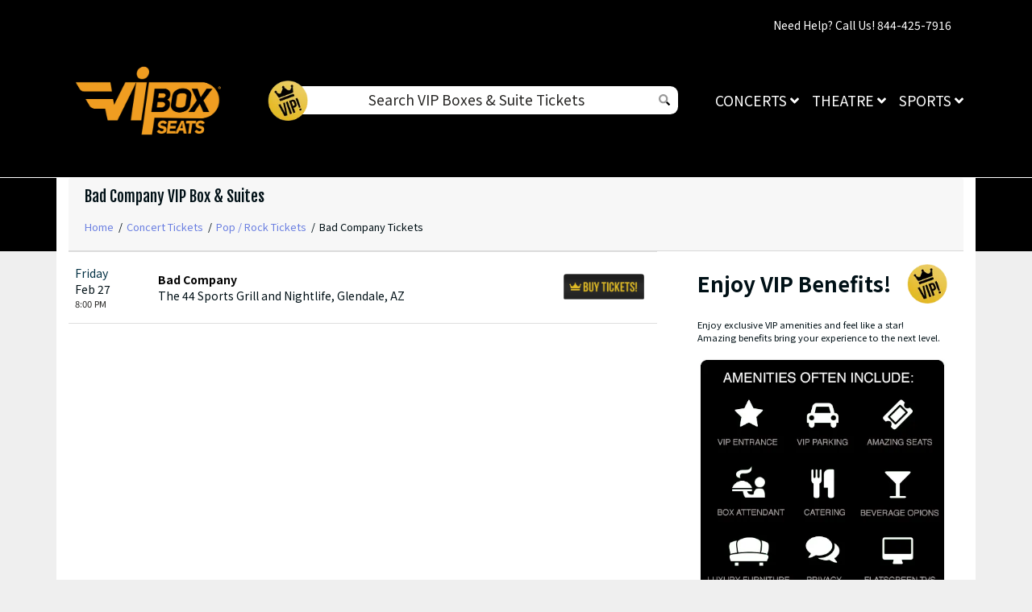

--- FILE ---
content_type: text/html; charset=UTF-8
request_url: https://vipboxseats.com/Bad-Company-vip-box
body_size: 12442
content:
<!DOCTYPE html>
<html>
<head>
    <meta http-equiv="X-UA-Compatible" content="IE=edge"/>
    <meta name="robots" content="index, follow">
    <meta name="viewport" content="width=device-width, initial-scale=1.0"/>
    <title>Bad Company VIP Box & Suites</title>
    <meta http-equiv="Content-Language" content="en">
    <meta http-equiv="Content-Type" content="text/html; charset=utf-8">
    <link rel="stylesheet" href="/dist/webpack/css/app.ed744b1c9ee8957980d6.css">
    <script src="https://ajax.googleapis.com/ajax/libs/jquery/1.11.0/jquery.min.js"></script>
 <script src="https://mapwidget3.seatics.com/Javascript/libsDesktopDelayed"></script>
    <meta name="keywords" content="Bad Company VIP Box, Bad Company Suites">
<meta name="description" content="Find wonderful Bad Company VIP Box &amp; Suites for your next event. Enjoy amenities such as VIP entrance, parking, club access and more">

    <link rel="canonical" href="https://vipboxseats.com/bad-company-vip-box" >
    <script>
window.dataLayer = window.dataLayer || [];
function gtag(){dataLayer.push(arguments);}
gtag('event','select_content',{"content_type":"performer","content_id":"TN_12412"});
gtag('event','page_info',{"pageCategory":"performer","pageData":{"performerId":"12412","performerName":"Bad Company"}});
</script>

    <script>
  (function(i,s,o,g,r,a,m){i['GoogleAnalyticsObject']=r;i[r]=i[r]||function(){
  (i[r].q=i[r].q||[]).push(arguments)},i[r].l=1*new Date();a=s.createElement(o),
  m=s.getElementsByTagName(o)[0];a.async=1;a.src=g;m.parentNode.insertBefore(a,m)
  })(window,document,'script','https://www.google-analytics.com/analytics.js','ga');

  ga('create', 'UA-83724159-3', 'auto');
  ga('send', 'pageview');

</script>
    
     <link rel="icon" type="image/x-icon" href="/content/images/vipbox-fav.png">
</head>
<body class="page-performer page-internal feed-tn"> 

<div id="responsive">
        <!---<div class="container header-event">
        <div class="row event-header">
               <div class="col-md-2 col-sm-2">
                     
                          
                            </div>               
                <div class="col-md-4 col-sm-4">
                <div class="event_detail">
                              </div></div>
                <div class="col-md-6 col-sm-6">
                  
                   
                   

            </div>
        </div>
    </div>
    
    ---->

<div class="navbar-parent sps sps--abv header-index">
    <div class="container">
   
    <div class="container td-container">
        <div class="row">
                            <div class="col-12">
                    <div class="top-disclaimer">
                        Need Help? Call Us! 844-425-7916
                    </div>
                </div>
                    </div>
    </div>
    
        <nav class="yamm navbar navbar-expand-lg navbar-light">
            
                            <a href="/" class="navbar-brand">
                    <img src="https://i.tixcdn.io/1bc90b89-7968-4a0f-a9f6-e5638381a215/categories/vipboxseats.png" alt="Logo" class="img-fluid">
                </a>
            
            <div class="mobile-buttons">
               <div class="search-group">
                            <span class="search-icon"><i class="fad fa-search"></i></span>
                        </div>
                                    <a href="tel:+18553150431" class="btn-mobile-phone">
                        <span class="number">855-315-0431</span> <i class="fas fa-phone-square"></i>
                    </a>
                            </div>

            <button class="navbar-toggler" type="button" data-toggle="collapse"
                    data-target="#navbarSupportedContent"
                    aria-controls="navbarSupportedContent" aria-expanded="false" aria-label="Toggle navigation">
                <span class="navbar-toggler-icon"></span>
            </button>

            <div class="col-lg-6">
            <div class="d-flex align-items-center desktop_search">

             
                                <img src="https://i.tixcdn.io/1bc90b89-7968-4a0f-a9f6-e5638381a215/categories/gold.png" alt="Search gold" class="img-gold">
                            <form method="get" action="/Search" class="search-bar">
                    <div class="input-group input-group-lg">
                      
                        <input type="text" class="form-control searchAjax"name="query" autocomplete="off" placeholder="Search VIP Boxes & Suite Tickets">
                        <div class="input-group-append">
                            <button class="custm-btn" type="submit">
                                <i class="fad fa-search"></i>
                            </button>
                        </div>
                    </div>
                </form>
                </div>
                 <div class="mobile_header_area">
                    <form id="site_search" class="col-xs-4" method="get" action="/Search" role="search">
                      <i class="fad fa-search clickToSearchPop"></i>
                      <input type="text" id="searchTopBox" class="popup_search searchAjax form-control" name="query" placeholder="Search VIP Boxes & Suite Tickets" autocomplete="off">
                    </form>
                     </div>
            </div>
            <div class="collapse navbar-collapse" id="navbarSupportedContent">
                <ul class="navbar-nav">
                    
                                                                        <li class="nav-item dropdown yamm-fullwidth flex-fill">
                                <a class="nav-link dropdown-toggle" href="#" id="navbarDropdownMenuLink0"
                                   role="button" data-toggle="dropdown" aria-haspopup="true" aria-expanded="false">
                                    Concerts <i class="fas fa-angle-down"></i>
                                </a>
                                <ul class="dropdown-menu" aria-labelledby="navbarDropdownMenuLink0">
                                    <li>
                                        <div class="yamm-content">
                                            
                                                                                            <div class="sub-cats">
                                                    <div class="subcategories-list">
                                                                                                                                                                        <a class="dd-performer"
                                                           href="/bad-bunny-vip-box">Bad Bunny <i
                                                                    class="fad fa-angle-right"></i></a>
                                                                                                                                                                        <a class="dd-performer"
                                                           href="/billie-eilish-vip-box">Billie Eilish <i
                                                                    class="fad fa-angle-right"></i></a>
                                                                                                                                                                        <a class="dd-performer"
                                                           href="/bon-jovi-vip-box">Bon Jovi <i
                                                                    class="fad fa-angle-right"></i></a>
                                                                                                                                                                        <a class="dd-performer"
                                                           href="/coldplay-vip-box">Coldplay <i
                                                                    class="fad fa-angle-right"></i></a>
                                                                                                                                                                        <a class="dd-performer"
                                                           href="/dua-lipa-vip-box">Dua Lipa <i
                                                                    class="fad fa-angle-right"></i></a>
                                                                                                                                                                        <a class="dd-performer"
                                                           href="/elton-john-vip-box">Elton John <i
                                                                    class="fad fa-angle-right"></i></a>
                                                                                                                                                                    </div>
                                                    <div class="subcategories-list">
                                                                                                                <a class="dd-performer"
                                                           href="/eric-church-vip-box">Eric Church <i
                                                                    class="fad fa-angle-right"></i></a>
                                                                                                                                                                        <a class="dd-performer"
                                                           href="/foo-fighters-vip-box">Foo Fighters <i
                                                                    class="fad fa-angle-right"></i></a>
                                                                                                                                                                        <a class="dd-performer"
                                                           href="/imagine-dragons-vip-box">Imagine Dragons <i
                                                                    class="fad fa-angle-right"></i></a>
                                                                                                                                                                        <a class="dd-performer"
                                                           href="/iron-maiden-vip-box">Iron Maiden <i
                                                                    class="fad fa-angle-right"></i></a>
                                                                                                                                                                        <a class="dd-performer"
                                                           href="/jack-johnson-vip-box">Jack Johnson <i
                                                                    class="fad fa-angle-right"></i></a>
                                                                                                                                                                        <a class="dd-performer"
                                                           href="/journey-vip-box">Journey <i
                                                                    class="fad fa-angle-right"></i></a>
                                                                                                                                                                    </div>
                                                    <div class="subcategories-list">
                                                                                                                <a class="dd-performer"
                                                           href="/justin-bieber-vip-box">Justin Bieber <i
                                                                    class="fad fa-angle-right"></i></a>
                                                                                                                                                                        <a class="dd-performer"
                                                           href="/keith-urban-vip-box">Keith Urban <i
                                                                    class="fad fa-angle-right"></i></a>
                                                                                                                                                                        <a class="dd-performer"
                                                           href="/kenny-chesney-vip-box">Kenny Chesney <i
                                                                    class="fad fa-angle-right"></i></a>
                                                                                                                                                                        <a class="dd-performer"
                                                           href="/luke-combs-vip-box">Luke Combs <i
                                                                    class="fad fa-angle-right"></i></a>
                                                                                                                                                                        <a class="dd-performer"
                                                           href="/morgan-wallen-vip-box">Morgan Wallen <i
                                                                    class="fad fa-angle-right"></i></a>
                                                                                                                                                                        <a class="dd-performer"
                                                           href="/motley-crue-vip-box">Motley Crue <i
                                                                    class="fad fa-angle-right"></i></a>
                                                                                                                                                                    </div>
                                                    <div class="subcategories-list">
                                                                                                                <a class="dd-performer"
                                                           href="/new-kids-on-the-block-vip-box">New Kids on the Block <i
                                                                    class="fad fa-angle-right"></i></a>
                                                                                                                                                                        <a class="dd-performer"
                                                           href="/red-hot-chili-peppers-vip-box">Red Hot Chili Peppers <i
                                                                    class="fad fa-angle-right"></i></a>
                                                                                                                                                                        <a class="dd-performer"
                                                           href="/shawn-mendes-vip-box">Shawn Mendes <i
                                                                    class="fad fa-angle-right"></i></a>
                                                                                                                                                                        <a class="dd-performer"
                                                           href="/the-eagles-vip-box">The Eagles <i
                                                                    class="fad fa-angle-right"></i></a>
                                                                                                                                                                        <a class="dd-performer"
                                                           href="/tool-vip-box">Tool <i
                                                                    class="fad fa-angle-right"></i></a>
                                                                                                                                                                        <a class="dd-performer"
                                                           href="/twenty-one-pilots-vip-box">Twenty One Pilots <i
                                                                    class="fad fa-angle-right"></i></a>
                                                                                                            </div>
                                                </div>
                                                                                        <a href="/concerts-vip-box" class="btn btn-dark">View all Concerts
                                                Events</a>
                                        </div>
                                    </li>
                                </ul>
                            </li>
                                                                                                <li class="nav-item dropdown yamm-fullwidth flex-fill">
                                <a class="nav-link dropdown-toggle" href="#" id="navbarDropdownMenuLink0"
                                   role="button" data-toggle="dropdown" aria-haspopup="true" aria-expanded="false">
                                    Theatre <i class="fas fa-angle-down"></i>
                                </a>
                                <ul class="dropdown-menu" aria-labelledby="navbarDropdownMenuLink0">
                                    <li>
                                        <div class="yamm-content">
                                            
                                                                                            <div class="sub-cats">
                                                    <div class="subcategories-list">
                                                                                                                                                                        <a class="dd-performer"
                                                           href="/aladdin-vip-box">Aladdin <i
                                                                    class="fad fa-angle-right"></i></a>
                                                                                                                                                                        <a class="dd-performer"
                                                           href="/blue-man-group-vip-box">Blue Man Group <i
                                                                    class="fad fa-angle-right"></i></a>
                                                                                                                                                                        <a class="dd-performer"
                                                           href="/cats-vip-box">Cats <i
                                                                    class="fad fa-angle-right"></i></a>
                                                                                                                                                                        <a class="dd-performer"
                                                           href="/cirque-du-soleil-vip-box">Cirque du Soleil <i
                                                                    class="fad fa-angle-right"></i></a>
                                                                                                                                                                        <a class="dd-performer"
                                                           href="/come-from-away-vip-box">Come From Away <i
                                                                    class="fad fa-angle-right"></i></a>
                                                                                                                                                                        <a class="dd-performer"
                                                           href="/dancing-with-the-stars-vip-box">Dancing With The Stars <i
                                                                    class="fad fa-angle-right"></i></a>
                                                                                                                                                                        <a class="dd-performer"
                                                           href="/dear-evan-hansen-vip-box">Dear Evan Hansen <i
                                                                    class="fad fa-angle-right"></i></a>
                                                                                                                                                                        <a class="dd-performer"
                                                           href="/disney-on-ice-road-trip-adventures-vip-box">Disney On Ice: Road Trip Adventures <i
                                                                    class="fad fa-angle-right"></i></a>
                                                                                                                                                                    </div>
                                                    <div class="subcategories-list">
                                                                                                                <a class="dd-performer"
                                                           href="/fiddler-on-the-roof-vip-box">Fiddler On The Roof <i
                                                                    class="fad fa-angle-right"></i></a>
                                                                                                                                                                        <a class="dd-performer"
                                                           href="/frozen-the-musical-vip-box">Frozen - The Musical <i
                                                                    class="fad fa-angle-right"></i></a>
                                                                                                                                                                        <a class="dd-performer"
                                                           href="/hamilton-vip-box">Hamilton <i
                                                                    class="fad fa-angle-right"></i></a>
                                                                                                                                                                        <a class="dd-performer"
                                                           href="/jersey-boys-vip-box">Jersey Boys <i
                                                                    class="fad fa-angle-right"></i></a>
                                                                                                                                                                        <a class="dd-performer"
                                                           href="/jesus-christ-superstar-vip-box">Jesus Christ Superstar <i
                                                                    class="fad fa-angle-right"></i></a>
                                                                                                                                                                        <a class="dd-performer"
                                                           href="/les-miserables-vip-box">Les Miserables <i
                                                                    class="fad fa-angle-right"></i></a>
                                                                                                                                                                        <a class="dd-performer"
                                                           href="/mean-girls-vip-box">Mean Girls <i
                                                                    class="fad fa-angle-right"></i></a>
                                                                                                                                                                        <a class="dd-performer"
                                                           href="/miss-saigon-vip-box">Miss Saigon <i
                                                                    class="fad fa-angle-right"></i></a>
                                                                                                                                                                    </div>
                                                    <div class="subcategories-list">
                                                                                                                <a class="dd-performer"
                                                           href="/my-fair-lady-vip-box">My Fair Lady <i
                                                                    class="fad fa-angle-right"></i></a>
                                                                                                                                                                        <a class="dd-performer"
                                                           href="/paw-patrol-live-vip-box">Paw Patrol Live <i
                                                                    class="fad fa-angle-right"></i></a>
                                                                                                                                                                        <a class="dd-performer"
                                                           href="/rent-vip-box">Rent <i
                                                                    class="fad fa-angle-right"></i></a>
                                                                                                                                                                        <a class="dd-performer"
                                                           href="/riverdance-vip-box">Riverdance <i
                                                                    class="fad fa-angle-right"></i></a>
                                                                                                                                                                        <a class="dd-performer"
                                                           href="/shen-yun-performing-arts-vip-box">Shen Yun Performing Arts <i
                                                                    class="fad fa-angle-right"></i></a>
                                                                                                                                                                        <a class="dd-performer"
                                                           href="/the-book-of-mormon-vip-box">The Book Of Mormon <i
                                                                    class="fad fa-angle-right"></i></a>
                                                                                                                                                                        <a class="dd-performer"
                                                           href="/the-last-ship-vip-box">The Last Ship <i
                                                                    class="fad fa-angle-right"></i></a>
                                                                                                                                                                        <a class="dd-performer"
                                                           href="/the-lion-king-vip-box">The Lion King <i
                                                                    class="fad fa-angle-right"></i></a>
                                                                                                                                                                    </div>
                                                    <div class="subcategories-list">
                                                                                                                <a class="dd-performer"
                                                           href="/the-phantom-of-the-opera-vip-box">The Phantom Of The Opera <i
                                                                    class="fad fa-angle-right"></i></a>
                                                                                                                                                                        <a class="dd-performer"
                                                           href="/to-kill-a-mockingbird-vip-box">To Kill A Mockingbird <i
                                                                    class="fad fa-angle-right"></i></a>
                                                                                                                                                                        <a class="dd-performer"
                                                           href="/trolls-live-vip-box">Trolls Live! <i
                                                                    class="fad fa-angle-right"></i></a>
                                                                                                                                                                        <a class="dd-performer"
                                                           href="/waitress-vip-box">Waitress <i
                                                                    class="fad fa-angle-right"></i></a>
                                                                                                                                                                        <a class="dd-performer"
                                                           href="/wicked-vip-box">Wicked <i
                                                                    class="fad fa-angle-right"></i></a>
                                                                                                            </div>
                                                </div>
                                                                                        <a href="/theatre-vip-box" class="btn btn-dark">View all Theatre
                                                Events</a>
                                        </div>
                                    </li>
                                </ul>
                            </li>
                                                                                                <li class="nav-item dropdown yamm-fullwidth flex-fill">
                                <a class="nav-link dropdown-toggle" href="#" id="navbarDropdownMenuLink0"
                                   role="button" data-toggle="dropdown" aria-haspopup="true" aria-expanded="false">
                                    Sports <i class="fas fa-angle-down"></i>
                                </a>
                                <ul class="dropdown-menu" aria-labelledby="navbarDropdownMenuLink0">
                                    <li>
                                        <div class="yamm-content">
                                            
                                                                                            <div class="sub-cats">
                                                    <div class="subcategories-list">
                                                                                                                                                                        <a class="dd-performer"
                                                           href="/sports/boxing-vip-box">Boxing <i
                                                                    class="fad fa-angle-right"></i></a>
                                                                                                                                                                        <a class="dd-performer"
                                                           href="/sports/golf-vip-box">Golf <i
                                                                    class="fad fa-angle-right"></i></a>
                                                                                                                                                                        <a class="dd-performer"
                                                           href="/sports/baseball/mlb-baseball-vip-box">MLB Baseball <i
                                                                    class="fad fa-angle-right"></i></a>
                                                                                                                                                                        <a class="dd-performer"
                                                           href="/sports/soccer/mls-soccer-vip-box">MLS Soccer <i
                                                                    class="fad fa-angle-right"></i></a>
                                                                                                                                                                    </div>
                                                    <div class="subcategories-list">
                                                                                                                <a class="dd-performer"
                                                           href="/sports/racing/nascar-racing-vip-box">NASCAR Racing <i
                                                                    class="fad fa-angle-right"></i></a>
                                                                                                                                                                        <a class="dd-performer"
                                                           href="/sports/basketball/nba-basketball-vip-box">NBA Basketball <i
                                                                    class="fad fa-angle-right"></i></a>
                                                                                                                                                                        <a class="dd-performer"
                                                           href="/sports/basketball/ncaa-basketball-vip-box">NCAA Basketball <i
                                                                    class="fad fa-angle-right"></i></a>
                                                                                                                                                                        <a class="dd-performer"
                                                           href="/sports/football/ncaa-football-vip-box">NCAA Football <i
                                                                    class="fad fa-angle-right"></i></a>
                                                                                                                                                                    </div>
                                                    <div class="subcategories-list">
                                                                                                                <a class="dd-performer"
                                                           href="/sports/football/nfl-football-vip-box">NFL Football <i
                                                                    class="fad fa-angle-right"></i></a>
                                                                                                                                                                        <a class="dd-performer"
                                                           href="/sports/hockey/nhl-hockey-vip-box">NHL Hockey <i
                                                                    class="fad fa-angle-right"></i></a>
                                                                                                                                                                        <a class="dd-performer"
                                                           href="/sports/golf/pga-golf-vip-box">PGA Golf <i
                                                                    class="fad fa-angle-right"></i></a>
                                                                                                                                                                        <a class="dd-performer"
                                                           href="/sports/racing-vip-box">Racing <i
                                                                    class="fad fa-angle-right"></i></a>
                                                                                                                                                                    </div>
                                                    <div class="subcategories-list">
                                                                                                                <a class="dd-performer"
                                                           href="/sports/rodeo-vip-box">Rodeo <i
                                                                    class="fad fa-angle-right"></i></a>
                                                                                                                                                                        <a class="dd-performer"
                                                           href="/sports/soccer-vip-box">Soccer <i
                                                                    class="fad fa-angle-right"></i></a>
                                                                                                                                                                        <a class="dd-performer"
                                                           href="/sports/mma/ufc-mma-vip-box">UFC MMA <i
                                                                    class="fad fa-angle-right"></i></a>
                                                                                                                                                                        <a class="dd-performer"
                                                           href="/sports/wrestling/wwe-wrestling-vip-box">WWE Wrestling <i
                                                                    class="fad fa-angle-right"></i></a>
                                                                                                            </div>
                                                </div>
                                                                                        <a href="/sports-vip-box" class="btn btn-dark">View all Sports
                                                Events</a>
                                        </div>
                                    </li>
                                </ul>
                            </li>
                                                               
                </ul>
            </div>
        </nav>
    </div>
</div>


<style>
@media only screen and (min-width: 1440px) and (max-width: 1600px) {

div#event-info-right-col .head_col img {
    width: 190px;
}
}
.page-performer .header-event {
    display: none;
}
.performer-name {
position: absolute;
    margin: 0 auto;
    right: 0;
    left: 0;
    font-size: 400%;
    margin-top: 5rem;
    color: #f1ecec;
    text-transform: uppercase;
    font-weight: 900;
    text-align: center;
    text-shadow: 1px 2px 2px rgb(38 38 38 / 90%)
}
.event-filters {
    display: none;
}
.event-header {
    display: none !important;
}
#event-search .filters-listings .filters-content .listings .event-row .action a.btn .svg-inline--fa {
    display: none;
}
.btn-success {
    color: #E6BF34;
    background-color: #000;
    border-color: #000;
}
.navbar-parent {
   
    background-color: #000;
}
.navbar-parent.sps.sps--abv .container {
    background: black !important;
}.breadcrumbs {
    color: #001016;
    font-size: .8rem;
    margin-top: 1rem;
    text-transform: none;
    display: flex;
    align-items: center;
    flex-wrap: wrap;
}
#event-search .filters-listings .filters-content .listings .event-row .action a.btn {
    text-transform: uppercase;
    white-space: nowrap;
    display: flex;
    align-items: center;
    line-height: normal;
    padding: .5rem .75rem;
    background: url(https://i.tixcdn.io/1bc90b89-7968-4a0f-a9f6-e5638381a215/misc/buy_event_btn.png) no-repeat;
    background-size: contain;
    text-indent: -999999px;
    width: 100px;
    height: 34px;
    border: none;
}
#event-search .filters-listings.modalview .filters-content .listings .event-row .event-item.event-info .content a {
    color: #000;
}
.breadcrumbs a {
    display: inline-block;
    color: #6c80e1;
}.card-header a h1{
    color: black;
}
.page-performer .container {
    background: White;
}
.card:not(.card-cart).card-internal .card-header h1 {
    font-size: 3.1875rem;
    font-weight: 900;
}
.m-c {
    padding: 0;
}
.m-r {
    margin: 10px;
}
.p-gbox {
display: flex;
    justify-content: center;
    }
.bk-box-guarantee {
   background: black;
    margin: 10px 0;
}
.box-guarantee {
    margin: 5px;
}

.box-links {
    background: black;
    margin: 5px;
    padding: 12px;
    border-radius: 10px;
    text-align: center;
      color:white;
}
.box-guarantee img {
    width: 100%;
}
.cat-box img {
    width: 367px;
}
a.dd-performer.title {
    text-transform: uppercase;
}
.gaprow {
    padding-bottom: 1.5rem;
}

.col-md-6.col-lg-4.mb-5.mb-lg-0.resp-bk {
    padding: 6px;
}
.page-venue .container {
    background: White;
}
.sea-list-legal-disclosure-shown-mobile .sea-list-disclosure {
    display: none;
}
.search-group {
    display: none;
}
.featured-first .title {
    
    font-size: 21px;
  
}
.performer-list.vipboxes-cat {
    display: none;
}
.list-subca span {
    text-align: center;
    color: white;
    text-transform: uppercase;
    font-weight: 500;
    border-bottom: 1px white solid;
    padding-bottom: 10px;
    margin-bottom: 5px;
    margin-top: 5px;
    font-size: 26px;
    width: 100%;
    white-space: nowrap;
    overflow: hidden;
    text-overflow: ellipsis;
    letter-spacing: 1px;
    float: left;
}
.event_buy_btn {
    background: url(https://i.tixcdn.io/1bc90b89-7968-4a0f-a9f6-e5638381a215/misc/buy_event_btn.png) no-repeat;
    background-size: contain;
    text-indent: -999999px;
    width: 100px;
    height: 34px;
}
.title-need {
    border: 2px solid;
    border-radius: 5px;
    padding: 4px 20px;
    margin-bottom: 10px !important;
    margin: 0 auto;
    max-width: 780px;
}
.title-need h1 {
 margin-bottom: 0;
 font-size: 27px;
    font-weight: 600;
}
.title-need p {
 margin-bottom: 0;
 font-size: 27px;
    font-weight: 600;
}
.title-events {
    font-size: 45px;
}
.sub-title {
    font-size: 30px;
}
.sub-event {
    font-size: 20px;
        padding-top: 3rem;
        line-height: 1.2;
}
#hero {
    width: 100%;
    height: 50vh;
    background: url("https://i.tixcdn.io/1bc90b89-7968-4a0f-a9f6-e5638381a215/misc/hero-bg.png") no-repeat;
    background-size: 100%;
    border-bottom: 3px solid white;
}
.hom_text {
    margin: 0;
    font-size: 60px;
    color: white;
    font-weight: 400;
    line-height: 1.2;
}
.hom_subtext {
    color: white;
    padding-top: 40px;
    padding-bottom: 20px;
    font-size: 33px;
    line-height: 1.2;
}


.sports-bk {
    padding-bottom: 2rem;
    background: black;
    margin-top: 15px;
    border-radius: 10px;
    margin-bottom: 2rem;
}
.perf-con .container {
    border-radius: 10px;
    background: White;
}
.perf-con {
    padding: unset !important;
    background: unset !important;
}
.perf-con {
    padding: unset !important;
    background: unset !important;
}
.featured-first .title {
    color: black;
    margin-bottom: 0;
    font-size: 1.5rem;
    line-height: 2;
    text-align: center;
}.btn-success {
    color: #fff;
    background-color: #6f9eeb;
    border-color: #6f9eeb;
}
.featured-first .cat-box {
    border-radius: 10px 10px 0 0;
    overflow: hidden;
    background: black;
}
.cat-box img {
    width: 367px;
}
.col-md-6.col-lg-4.mb-5.mb-lg-0.resp-bk {
    padding: 6px;
}
.description_pages {
    color: white;
    margin-top: 1rem;
}
.info_descrip {
    padding: 2rem;
}
.info_p {
    margin-bottom: 10px !important;
    max-width: 70%;
    margin: 0 auto;
    display: block !important;
}
.featured-first .icon-box {
   border: 2px solid black;
   overflow: hidden;
    background: black;
}
.featured-services .icon-box {
   border: 2px solid black;
   overflow: hidden;
    background: black;
}
.featured-first .title {
    color: white;
    margin-bottom: 0;
    font-size: 1.5rem;
    line-height: 2;
    text-align: center;
}
.featured-services .title {
    color: white;
    margin-bottom: 0;
    font-size: 1.5rem;
    line-height: 2;
    text-align: center;
}
.featured-services .title-events {
    color: black;
    font-weight: 700;
  
}
.featured-services .title a {
    color: white;
}

.featured-first .container {
border-radius: 10px;
    text-align: center;
    padding: 1rem;
    background: white;
}
.featured-services .container {
border-radius: 10px;
    text-align: center;
    padding: 3rem;
    background: white;
}
.vipboxes-btns {
    padding: 9px 0;
    background-color: black;
    width: 100%;
    border-radius: 50px;
    font-size: 25px;
}
.vipboxes-btns a {
   color:White;
}
.featured-services .col-md-6.col-lg-4.mb-5.mb-lg-0 {
    padding: 0 7px;
}
.comVenues-btns {
    padding-top: 20px;
}
.section-gap {
    padding-top: 20px;
    padding-bottom: 20px;
}
.featured-last.section-gap {    
    text-align: center;
    padding: 3rem;
    background: white;
}
.wrapper-eventbox {
    padding-top: 4rem;
}
.b-left {
    border-left: 3px solid #e5e5f0;
}
div#responsive {
    background: black;
}
.p-font p {
    font-size: 18px;
}
.wrapper-last {
    padding-top: 1.5rem;
}
.mobile_content {
    display: none;
}
.wrapper-seatbox img {
    width: 100%;
}


.continue-button {
    background: black;
    border-color: #000;
    border-radius: 10px;
}
 
.event-info-place, .event-info-date-time-span {
    color: #fff;
    font-size: 15px;
   
}
.event-info-name {
    color: #fff;
    font-size: 18px;
 
}
.event-info-ctn {
    background-color: #000;
    display: flex;
    align-items: center;
}

.page-event .card {
    border: unset;
}
.event-info-right-col {
    float: right;
     line-height: 18px;
    min-width: unset;
     width: unset; 
    display: table-caption;
    z-index: 1001;
    background: black;
}

.event-info-date {
    border: unset;
 
}
.event-info-details-ctn {
    width: 40%;
}
.event-info-inner-ctn {
    display: -webkit-inline-box;
}
.event-info-date .event-info-date-time {
    color: #fff;
}
.event-info-date .event-info-date-date {
    color: #fff;
    text-transform: uppercase;
}
.event-info-date .event-info-date-day {
    background: unset;
    color: #fff;
    text-transform: uppercase;
}
.event_name {
    color: white;
}
.header-event {
    border-bottom: 1px solid white;
    margin-top: 3px;
    padding-bottom: 5px;
}
.header-index {
    border-bottom: 1px solid white;
    padding-bottom: 5px;
}
.page-event {
    background: black;
}
.head_col {
    float: left;
    margin: 3px 10px;
}
.navbar-brand {
    max-width: 200px;
}
.page-event .header-index {
    display: none;
}
.page-index .header-event {
    display: none;
}
.td-container {
    padding-top: 1.3333333333rem;
    padding-bottom: 0;
    text-align: end;
    color: #fff;
}
.navbar-parent {
  background-color: #000;
  
}
.navbar-parent .navbar.navbar-light {
    padding-top: 0;
}
.search-bar {

padding: 4px;
    width: 100%;
    height: 35px;
    min-height: 0px;
    width: 100%;
  border-radius: 0.6rem;
  border: unset;
}

img.img-gold {
    width: 50px;
    height: 50px;
    position: relative;
    left: 1rem;
    z-index: 1;
}

.search-bar .input-group-lg>.custom-select, .input-group-lg>.form-control:not(textarea) {
    height: auto;
    text-align: center;
    padding: 0;
}
button.custm-btn {
    background: unset;
    border: unset;
}
.navbar-parent .navbar.navbar-light .navbar-collapse .navbar-nav .nav-item a.nav-link {
    color: #fff;
}

ul.navbar-nav {
    text-transform: uppercase;
}
.navbar-parent .navbar.navbar-light .mobile-buttons .btn-mobile-phone .svg-inline--fa {
    color: white;
}
.mobile_header_area {
    display: none;
}
@media only screen and (max-width: 767px) {
.desktop_search {
    display: none !important;
}
.page-internal .most-popular .list .performer-list {
    width: 100%;
}
.mobile_header_area {
    display: block;
}
span.search-icon {
    font-size: 38px;
    color: white;
}
.search-group {
    margin-right: 12px;
}

.info_descrip {
    padding: 0;
}
.res-need {
   color:#fff;
   border: 2px solid;
    border-radius: 25px;
    padding: 8px 20px;
    display: flex;
    justify-content: center;
    margin-bottom: 2rem;
}
.featured-services .title-need {
    border: 2px solid;
    border-radius: 25px;
    padding: 8px 20px;
    display: block;
    margin-bottom: 10px;
}
.title-need p {
    margin-bottom: 0;
    font-size: 13px;
}
.title-need {
    border: unset;
    padding: 0;
}
.b-left {
    border-left: unset;
}
.navbar-parent .navbar.navbar-light .navbar-toggler {
    border-color: #fff;
}
.sub-title {
    font-size: 22px;
}
.wrapper-eventbox {
    padding-top: 20px;
}
.wrapper-eventbox  img {
    width: 100%;
}
.featured-services .container {
    padding: 3rem 1rem;
}
.featured-first .mb-5 {
    margin-bottom: 1rem!important;
}
.comVenues-btns {
    padding-top: 0;
}
.mobile_content {
    display: block;
}
.desktop_content {
    display: none;
}
.section-gap {
    background: #000;
    margin: 0 5px;
}
.resp-bk {
    background: #000;
}
.comVenues-btns .row>:nth-child(2) {
    margin-bottom: 0 !important;
}
.featured-last.section-gap {
    padding: 0;
    border-radius: 10px;
}
.hom_text {
    margin: 0;
    font-size: 25px;
    color: white;
    font-weight: 400;
    line-height: 1.2;
}
.hom_subtext {
    color: white;
    padding-top: 20px;
    padding-bottom: 20px;
    font-size: 15px;
    line-height: 1.2;
}
.bk-w {
    background: white !important;
}

#hero {
    height: auto;
   
}
#hero h2 {
    padding: 0;
    font-size: 16px;
 
}
#hero h1 {
    margin-bottom: 20px; 
    font-size: 30px;
}

.title-need {
    border: unset;
    padding: 0;
}
.b-left {
    border-left: unset;
}
.navbar-parent .navbar.navbar-light .navbar-toggler {
    border-color: #fff;
}
.sub-title {
    font-size: 22px;
}
.wrapper-eventbox {
    padding-top: 20px;
}
.wrapper-eventbox  img {
    width: 100%;
}
.featured-services .container {
    padding: 3rem 1rem;
}
.featured-first .mb-5 {
    margin-bottom: 1rem!important;
}
.sports-bk {
    padding-top: 0;
}
.mobile_content {
    display: block;
}
.desktop_content {
    display: none;
}
.section-gap {
    background: #000;
    margin: 0 5px;
}
.resp-bk {
    background: #000;
}
.sports-bk .row>:nth-child(2) {
    margin-bottom: 0 !important;
}
.featured-last.section-gap {
    padding: 0;
    border-radius: 10px;
}
.res-need {
   color:#fff;
   border: 2px solid;
    border-radius: 25px;
    padding: 8px 20px;
    display: flex;
    justify-content: center;
    margin-bottom: 2rem;
}
.featured-services .title-need {
    border: 2px solid;
    border-radius: 25px;
    padding: 8px 20px;
    display: block;
    margin-bottom: 10px;
}

.performer-name {
    font-size: 170%;
    margin-top: 2rem;
  
}
.bk-b {
background: black !important;
}
.bkfor-mob {
    background: black;
    padding-left: 5px;
    padding-right: 5px;
}
.moreP-mob {
    border-radius: 0 0 10px 10px;
    margin: 0 5px;
    background: white !important;
}
.page-venue .card-header {
    border-radius: 10px 10px 0 0;
}
.box-guarantee img {
    width: 118px;
}
.p-gbox {
    display: flex;
    justify-content: center;
    width: 33.33%;
}
.unsetbk .card {
       background: unset;

}
.card:not(.card-cart).card-internal .card-header h1 {
    font-size: 2rem !important;
    text-align: center;
}
}
</style>


                       
            <div class="container">
    <div class="row">
        <div class="col-12 col-md-12 col-lg-12 col-xl-12 bkfor-mob unsetbk">
       <!------  <div class="card card-internal">
                         
        <div class="row bk-box-guarantee">
        <div class="col-md-4 col-lg-4 p-gbox">
        <div class="box-guarantee">
       <img src="https://i.tixcdn.io/1bc90b89-7968-4a0f-a9f6-e5638381a215/misc/m-guarantee.png">
</div> 
</div> 
       <div class="col-md-4 col-lg-4 p-gbox">
       <div class="box-guarantee">
<img src="https://i.tixcdn.io/1bc90b89-7968-4a0f-a9f6-e5638381a215/misc/bbb.png">
</div> 
</div> 
       <div class="col-md-4 col-lg-4 p-gbox">
       <div class="box-guarantee">
       <img src="https://i.tixcdn.io/1bc90b89-7968-4a0f-a9f6-e5638381a215/misc/secure.png">
</div> 
</div> 
</div> 

                 <div class="row m-r desktop_content">
        <div class="col-md-4 col-lg-4 m-c ">
               <a href="https://vipboxseats.com/box-suite-pricing"><div class="box-links">
Box & Suite Pricing & Details
</div> </a>
</div> 
       <div class="col-md-4 col-lg-4 m-c">
       <a href="https://vipboxseats.com/box-suite-faqs"><div class="box-links">
Box & Suite FAQS
</div> </a>
</div> 
       <div class="col-md-4 col-lg-4 m-c">
       <a href="https://vipboxseats.com/shared-vs-private-box"><div class="box-links">
Shared VS Private Box
</div> </a>
</div> 

        <div class="col-md-4 col-lg-4 m-c">
              <a href="https://vipboxseats.com/booking-a-box"> <div class="box-links">
Booking A Box/ Suite
</div> </a>
</div> 
       <div class="col-md-4 col-lg-4 m-c">
       <a href="https://vipboxseats.com/catering-info"><div class="box-links">
Catering Info
</div> </a>
</div> 
       <div class="col-md-4 col-lg-4 m-c">
       <a href="https://vipboxseats.com/how-it-works"><div class="box-links">
How It Works
</div></a>

</div> 
          
       </div>
       
      -->
        
           <div class="card-header">
                  
                                        <h1 class="inner-title">Bad Company VIP Box & Suites</h1>
                                    <div class="breadcrumbs rdfa-breadcrumbs" vocab="http://schema.org/" typeof="BreadcrumbList"><span property="itemListElement" typeof="ListItem"><a href="/" title="Home" property="item" typeof="WebPage"><span property="name">Home</span></a>  <meta property="position" content="1"></span><span property="itemListElement" typeof="ListItem"><a href="/concerts-vip-box" title="Concert Tickets" property="item" typeof="WebPage"><span property="name">Concert Tickets</span></a>  <meta property="position" content="2"></span><span property="itemListElement" typeof="ListItem"><a href="/concerts/pop/rock-vip-box" title="Pop / Rock Tickets" property="item" typeof="WebPage"><span property="name">Pop / Rock Tickets</span></a>  <meta property="position" content="3"></span>Bad Company Tickets</div>
              </div>
      
      
   
          
       </div>
       
       </div>
    </div>   
    </div>


<div class="container bk-b">
    <div class="row">
        <div class="col-12 col-md-12 col-lg-7 col-xl-8 bkfor-mob">
            <div class="card card-internal zak2">
                <div class="es-container">
                    <script>
    var esRequest = {"view":{"show_local":true,"opponents":false},"displayFilters":["time_of_day","day_of_week","market","venue","type","category","month","date"],"search":{"static":{"performer":["Bad Company"]},"preset":[],"selected":[],"merged":{"performer":["Bad Company"]}},"perPage":25,"draw":1,"data":{"filters":{"market":[],"day_type":[{"key":"Weekday","cnt":1}],"venue":[{"key":"The 44 Sports Grill and Nightlife","cnt":1}],"performer":[{"key":"Bad Company","cnt":1}],"month":[{"key":"February","cnt":1}],"time_of_day":[{"key":"Night","cnt":1}],"category":[{"key":"Pop \/ Rock","cnt":1}],"type":[{"key":"Concerts","cnt":1}],"primary":[{"key":1,"cnt":1}],"day_of_week":[{"key":"Friday","cnt":1}]},"draw":1,"data":[{"day_type":"Weekday","venue":{"country":"US","city":"Glendale","name":"The 44 Sports Grill and Nightlife","id":41995,"state":"AZ"},"performers":[{"name":"Bad Company","away_team":true,"primary":true}],"date_tbd":false,"title":"Bad Company","type":"Concerts","datetime_tbd":false,"month":"February","datetime_local":"2026-02-27T20:00:00","time_tbd":false,"time_of_day":"Night","id":7655041,"category":[{"name":"Pop \/ Rock"}],"day_of_week":"Friday","status":"active","local":false,"url":"\/7655041\/bad-company-tickets","date":"<div class=\"eventDateContainer\"><span title=\"\" data-eventid=\"7655041\"><\/span><span class=\"eventDate\">Fri<\/span><span class=\"eventDay\">Feb 27 <\/span><\/div>","event":"<a class=\"eventInfoContainer\" href=\"\/7655041\/bad-company-tickets\"><span class=\"eventName\">Bad Company<\/span><\/a><br><div class=\"eventInfoContainer\"><span class=\"venueName\"><span class=\"eventTime\">8:00pm<\/span> The 44 Sports Grill and Nightlife - Glendale, AZ<\/span><\/div><div class=\"clear\"><\/div><div class=\"ticketInfo clearfix visible-xs\" data-id=\"7655041\"><span class=\"badge pricing-container\"><\/span><\/div>","buy":"<a rel=\"nofollow\" class=\"btn btn-success btn-slider buy-btn\" href=\"\/7655041\/bad-company-tickets\"><i class=\"fal fa-ticket-alt\" data-fa-transform=\"up-1\"><\/i> <span class=\"buy-text\">Tickets<\/span><span class=\"ticketInfo clearfix hidden-xs\" data-id=\"7655041\"><span class=\"badge pricing-container\"><\/span><\/span><\/a><div class=\"clear\"><\/div>"}],"recordsTotal":1,"localTotal":0,"recordsFiltered":1,"urlBase":"https:\/\/vipboxseats.com","activeFilters":[]}};
    esRequest.view.format = 'modalview';
</script>
<script src="/dist/webpack/esVue.4a43401b56e0166abb18.js"></script>
<div id="event-search">
    <vue-search></vue-search>
</div>

                </div>
                            </div>
    </div>
    <div class="container mobile_content moreP-mob">
     <div class="row m-r">
        <div class="col-md-4 col-lg-4 m-c">
               <a href="https://vipboxseats.com/box-suite-pricing"><div class="box-links">
Box & Suite Pricing & Details
</div> </a>
</div> 
       <div class="col-md-4 col-lg-4 m-c">
       <a href="https://vipboxseats.com/box-suite-faqs"><div class="box-links">
Box & Suite FAQS
</div> </a>
</div> 
       <div class="col-md-4 col-lg-4 m-c">
       <a href="https://vipboxseats.com/shared-vs-private-box"><div class="box-links">
Shared VS Private Box
</div> </a>
</div> 

        <div class="col-md-4 col-lg-4 m-c">
              <a href="https://vipboxseats.com/booking-a-box"> <div class="box-links">
Booking A Box/ Suite
</div> </a>
</div> 
       <div class="col-md-4 col-lg-4 m-c">
       <a href="https://vipboxseats.com/catering-info"><div class="box-links">
Catering Info
</div> </a>
</div> 
       <div class="col-md-4 col-lg-4 m-c">
       <a href="https://vipboxseats.com/how-it-works"><div class="box-links">
How It Works
</div></a>

</div> 
        </div>
         </div>
    
    <div class="col-12 col-md-12 col-lg-5 col-xl-4">
            <div class="side-bar right mb-3">
    <div class="row">
        <div class="col-12">
            <div class="card card-guarantee card-right mb-3 desktop_content">
                
                <div class="card-body side-content ">
                <div class="vip-benefit d-flex">
           
            <p class="benefit-title">Enjoy VIP Benefits!</p> <img src="https://i.tixcdn.io/1bc90b89-7968-4a0f-a9f6-e5638381a215/misc/gold.png" alt=""></div>
            <p class="benefit-para">Enjoy exclusive VIP amenities and feel like a star!<br/> Amazing benefits bring your experience to the next level.</p>
              <span class="side-pic"><img src="https://i.tixcdn.io/1bc90b89-7968-4a0f-a9f6-e5638381a215/misc/amenities.jpg" alt=""></span>
               <span class="side-pic desktop_content"><img src="https://i.tixcdn.io/1bc90b89-7968-4a0f-a9f6-e5638381a215/misc/goodeats.jpg" alt=""></span>
                </div>
                
    
            </div>
        </div>
                
                       <div class="featured-first section-gap mobile_content">
   <div class="container bk-w">
     <div class="col-xs-12">
            <div class="vip-benefit d-flex">
           <p class="benefit-title">Enjoy VIP Benefits!</p> <img src="https://i.tixcdn.io/1bc90b89-7968-4a0f-a9f6-e5638381a215/misc/gold.png" alt=""></div>
            <p class="benefit-para">Enjoy exclusive VIP amenities and feel like a star!<br/> Amazing benefits bring your experience to the next level.</p>
              <span class="side-pic"><img src="https://i.tixcdn.io/1bc90b89-7968-4a0f-a9f6-e5638381a215/misc/amenities.jpg" alt=""></span>
            </div>
          </div>
      </div>
    </div>
    
    
    </div>


<style>

.card { border:none; }
.side-pic img {
    width: 100%;
}
.vip-benefit {
    align-items: center;
    justify-content: space-between;
}
.benefit-para {
    font-size: .7rem;
    margin-top: 0.5rem;
}
.vip-benefit img {
    width: 16%;
    margin-top: -14px;
}
.benefit-title {
    font-size: 26px;
    font-weight: 600;
}
</style>

        </div>
</div>
</div>



      <div class="featured-first section-gap desktop_content">
   <div class="container">
   <div class="title-need">
   <p>VIP Boxes & Suites Are Great For Many Types Of Events</p>
   </div>
   <div class="row">
          <div class="col-lg-6 col-xs-12">
            <div class="wrapper-eventbox">
           
              <img src="https://i.tixcdn.io/1bc90b89-7968-4a0f-a9f6-e5638381a215/misc/corporate-events.jpg" alt="">
            </div>
             <p class="sub-event">VIP boxes &amp; suites are located in great locations perfect for hosting your next corporate event!</p>
          </div>

          <div class="col-lg-6 col-xs-12">
            <div class="wrapper-eventbox b-left">
            
              <img src="https://i.tixcdn.io/1bc90b89-7968-4a0f-a9f6-e5638381a215/misc/private-parties.jpg" alt="">
            </div>
          <p class="sub-event">Suites & VIP boxes are the perfect way to make your private party or special event even more memorable!</p>
          </div>
        </div>
      </div>
    </div>
    
    
    <div class="featured-first section-gap mobile_content">
    <div class="title-need res-need">
   <p>VIP Boxes & Suites For Your Exclusive Needs</p>
   </div>
   <div class="container">
   <div class="row">
          <div class="col-12">
            <div class="wrapper-eventbox">
            
              <img src="https://i.tixcdn.io/1bc90b89-7968-4a0f-a9f6-e5638381a215/misc/corporate-events.jpg" alt="">
            </div>
          </div>
        </div>
        
      </div>
    </div>
    
     <div class="featured-first section-gap mobile_content">
   <div class="container">
     <div class="col-xs-12">
            <div class="wrapper-eventbox b-left">
            
              <img src="https://i.tixcdn.io/1bc90b89-7968-4a0f-a9f6-e5638381a215/misc/private-parties.jpg" alt="">
            </div>
          </div>
      </div>
    </div>
    
    
     
     <div class="featured-services section-gap">
   <div class="container">
      <div class="row">
   <div class="col-12">
   <div class="title-need">
   <p>WHY CHOOSE VIP BOX SEATS?</p>
   </div>
   <div class="wrapper-last">
     <p>Whether you are hosting a corporate event or planning a private party, VIP Box Seats is your trusted choice for VIP Boxes Luxury Suites & Club Seats. 
   We carry a large inventory of luxury options for concerts, sports and theater events nation wide</p>
   </div>
    </div>
    </div>
   <div class="row">
          <div class="col-12">
            <div class="wrapper-seatbox">
              <img src="https://i.tixcdn.io/1bc90b89-7968-4a0f-a9f6-e5638381a215/misc/choose.png" alt="">
            </div>
          </div>
          
        
          
        </div>
      </div>
    </div>


        
 <div class="featured-last section-gap p-font perf-con">
   <div class="container">
   <div class="row">
          <div class="col-12">
            <div class="wrapper-last">
            <p><strong>&nbsp;</strong>Have you ever wanted to feel the experience Bad Company VIP box seats? If the answer is a big yes, we at VIPboxseats.com are here to help you with just that! Whether you&rsquo;re in a group of four or even bigger, you don&rsquo;t have to worry, as we have every kind of Bad Company VIP box and Bad Company suites for you in our inventory!</p>
<p>You know you&rsquo;re undoubtedly making the right choice of going through our inventory to purchase Bad Company suites from us. Indeed, you&rsquo;re going to have an amazing experience when you purchase a Bad Company VIP box as you get the best seats in the venue. Not only that, but you and your loved ones are guaranteed the intimate setting you desire, thereby elevating the whole experience! Enjoy VIP amenities such as VIP entrance, VIP parking, VIP club access, attendant and more.</p>
<p>When this is the kind of live event you&rsquo;ve been waiting to be a part of your whole life, the sky is the limit! Rest assured, you won&rsquo;t regret every dime you spend on a Bad Company VIP box or Bad Company suites! And who knows when will be the next time you get to attend the event live and that, too, at an arena near you? So, don&rsquo;t give it a second thought and book your VIP seats from us right this instant!</p>
<p>No matter what your budget for VIP seats is, you know you&rsquo;re going to get your hands on some affordable ones with us! You don&rsquo;t have to worry about the safety of your personal details, as we safeguard them with our 100% secure system. That said, you might want to hurry up and book your Bad Company suites or Bad Company VIP box from us as quickly as you can. Since such an event is highly sought-after, you never know when the tickets will sell out. So, it&rsquo;s always best to be prepared in advance.</p>
<p>However, no matter what day or time it is, you know for sure that we&rsquo;ll be there for you at your beck and call. If you want to give it a try and book your tickets right away, head over to our inventory quickly and feast your eyes on the available tickets!</p>
            </div>
            <div class="wrapper-last">
            </div>
     </div>
        </div>
       
    </div>
</div>


<style>

.page-performer .header-event {
    display: none;
}
.performer-name {
position: absolute;
    margin: 0 auto;
    right: 0;
    left: 0;
    font-size: 400%;
    margin-top: 5rem;
    color: #f1ecec;
    text-transform: uppercase;
    font-weight: 900;
    text-align: center;
    text-shadow: 1px 2px 2px rgb(38 38 38 / 90%)
}
.event-filters {
    display: none;
}
.event-header {
    display: none !important;
}
#event-search .filters-listings .filters-content .listings .event-row .action a.btn .svg-inline--fa {
    display: none;
}
.btn-success {
    color: #E6BF34;
    background-color: #000;
    border-color: #000;
}
.navbar-parent {
   
    background-color: #000;
}
.navbar-parent.sps.sps--abv .container {
    background: black !important;
}.breadcrumbs {
    color: #001016;
    font-size: .8rem;
    margin-top: 1rem;
    text-transform: none;
    display: flex;
    align-items: center;
    flex-wrap: wrap;
}
#event-search .filters-listings .filters-content .listings .event-row .action a.btn {
    text-transform: uppercase;
    white-space: nowrap;
    display: flex;
    align-items: center;
    line-height: normal;
    padding: .5rem .75rem;
    background: url(https://i.tixcdn.io/1bc90b89-7968-4a0f-a9f6-e5638381a215/misc/buy_event_btn.png) no-repeat;
    background-size: contain;
    text-indent: -999999px;
    width: 100px;
    height: 34px;
    border: none;
}
#event-search .filters-listings.modalview .filters-content .listings .event-row .event-item.event-info .content a {
    color: #000;
}
.breadcrumbs a {
    display: inline-block;
    color: #6c80e1;
}.card-header a h1{
    color: black;
}
.page-performer .container {
    background: White;
}
.card:not(.card-cart).card-internal .card-header h1 {
    font-size: 3.1875rem;
    font-weight: 900;
}
.m-c {
    padding: 0;
}
.m-r {
    margin: 10px;
}
.p-gbox {
display: flex;
    justify-content: center;
    }
.bk-box-guarantee {
   background: black;
    margin: 10px 0;
}
.box-guarantee {
    margin: 5px;
}

.box-links {
    background: black;
    margin: 5px;
    padding: 12px;
    border-radius: 10px;
    text-align: center;
      color:white;
}
.box-guarantee img {
    width: 100%;
}
.cat-box img {
    width: 367px;
}
a.dd-performer.title {
    text-transform: uppercase;
}
.gaprow {
    padding-bottom: 1.5rem;
}

.col-md-6.col-lg-4.mb-5.mb-lg-0.resp-bk {
    padding: 6px;
}

.wrappr-heroText {
    margin-top: 23rem;
}
.featured-first .cat-box {
   border-radius: 10px 10px 0 0;
   overflow: hidden;
    background: black;
}
.featured-services .cat-box {
   border: 2px solid black;
   overflow: hidden;
    background: black;
}
.featured-first .title {
    color: white;
    margin-bottom: 0;
    font-size: 1.5rem;
    line-height: 2;
    text-align: center;
}
.perf-con .container{
    
   
    border-radius: 10px;
}.perf-con {
    
    padding: unset !important;
    background: unset !important;
}
.featured-services .title {
    color: white;
    margin-bottom: 0;
    font-size: 1.5rem;
    line-height: 2;
    text-align: center;
}
.featured-services .title-events {
    color: black;
    font-weight: 700;
  
}
.featured-services .title a {
    color: white;
}

.featured-first .container {
border-radius: 10px;
    text-align: center;
    padding: 1rem;
    background: white;
}
.featured-services .container {
border-radius: 10px;
    text-align: center;
    padding: 3rem;
    background: white;
}

.featured-services .col-md-6.col-lg-4.mb-5.mb-lg-0 {
    padding: 0 7px;
}

.vipboxes-cat a {
    color: white;
}
.sports-bk {
 
    padding-bottom: 2rem;
    background: black;
    margin-top: 15px;
    border-radius: 10px;
    margin-bottom: 2rem;
}
.section-gap {
    padding-top: 20px;
    padding-bottom: 20px;
}
.featured-last.section-gap {    
    text-align: center;
    padding: 3rem;
    background: white;
}
.wrapper-eventbox {
    padding-top: 4rem;
}
.b-left {
    border-left: 3px solid #e5e5f0;
}
div#responsive {
    background: black;
}
.p-font p {
    font-size: 18px;
}
.wrapper-last {
    padding-top: 1.5rem;
}
.mobile_content {
    display: none;
}
.wrapper-seatbox img {
    width: 100%;
}
@media only screen and (max-width: 767px) { 
#hero {
    height: auto;
   
}
#hero h2 {
    padding: 0;
    font-size: 16px;
 
}
#hero h1 {
    margin-bottom: 20px; 
    font-size: 30px;
}

.title-need {
    border: unset;
    padding: 0;
}
.b-left {
    border-left: unset;
}
.navbar-parent .navbar.navbar-light .navbar-toggler {
    border-color: #fff;
}
.sub-title {
    font-size: 22px;
}
.wrapper-eventbox {
    padding-top: 20px;
}
.wrapper-eventbox  img {
    width: 100%;
}
.featured-services .container {
    padding: 3rem 1rem;
}
.featured-first .mb-5 {
    margin-bottom: 1rem!important;
}
.sports-bk {
    padding-top: 0;
}
.mobile_content {
    display: block;
}
.desktop_content {
    display: none;
}
.section-gap {
    background: #000;
    margin: 0 5px;
}
.resp-bk {
    background: #000;
}
.sports-bk .row>:nth-child(2) {
    margin-bottom: 0 !important;
}
.featured-last.section-gap {
    padding: 0;
    border-radius: 10px;
}
.res-need {
   color:#fff;
   border: 2px solid;
    border-radius: 25px;
    padding: 8px 20px;
    display: flex;
    justify-content: center;
    margin-bottom: 2rem;
}
.featured-services .title-need {
    border: 2px solid;
    border-radius: 25px;
    padding: 8px 20px;
    display: block;
    margin-bottom: 10px;
}

.performer-name {
    font-size: 170%;
    margin-top: 2rem;
  
}
.bk-b {
background: black !important;
}
.bkfor-mob {
    background: black;
    padding-left: 5px;
    padding-right: 5px;
}
.moreP-mob {
    border-radius: 0 0 10px 10px;
    margin: 0 5px;
    background: white !important;
}
.page-performer .card-header {
    border-radius: 10px 10px 0 0;
}
.box-guarantee img {
    width: 118px;
}
.p-gbox {
    display: flex;
    justify-content: center;
    width: 33.33%;
}
.unsetbk .card {
       background: unset;

}
}

</style>
        <div class="site-footer" style="background:black;">
    <div class="clearfix"></div>
    <div class="main-footer">
     
        <div class="has-border desktop_footr">
            <div class="container">
                <div class="row">
                    <div class="col-3">
                        <p>PLAN YOUR EVENT</p>
                        <ul class="footr-text">
              <li><a href="https://vipboxseats.com/vip-box">VIP Boxes</a></li>
              <li><a href="https://vipboxseats.com/luxury-suites">Luxury Suites</a></li>
              <li><a href="https://vipboxseats.com/club-seats">Club Seats</a></li>
              <li><a href="https://vipboxseats.com/our-services">Our Services</a></li>
              <li><a href="https://vipboxseats.com/plan-your-event">Plan Your Event</a></li>
              <li><a href="https://vipboxseats.com/private-parties">Private Parties</a></li>
              <li><a href="https://vipboxseats.com/private-shared">Private VS Shared</a></li>
              <li><a href="https://vipboxseats.com/suites-business">Suites For Business</a></li>
              <li><a href="https://vipboxseats.com/luxury-experience">The Luxury Experience</a></li>
            </ul>
                    </div>
                    <div class="col-3">
                       <p>TRUST &amp; INFO</p>
                       <ul class="footr-text">
              <li><a href="https://vipboxseats.com/company-value">Company Values</a></li>
              <li><a href="https://vipboxseats.com/guarantee">Guarantee</a></li>
              <li><a href="https://vipboxseats.com/legitimacy">Legitimacy</a></li>
              <li><a href="https://vipboxseats.com/privacy-policy">Privacy policy</a></li>
            </ul>
                    </div>
                     <div class="col-2">
                       <p>HELP</p>
                       <ul class="footr-text">
              <li><a href="https://vipboxseats.com/about-us">About Us</a></li>
              <li><a href="https://vipboxseats.com/company-information">Company Information</a></li>
              <li><a href="https://vipboxseats.com/faqs">FAQs</a></li>
              <li><a href="https://vipboxseats.com/terms">Terms</a></li>
              <li><a href="https://vipboxseats.com/help">Help</a></li>
            </ul>
                    </div>
                    
                     <div class="col-3 offset-1 footr-logo">
                       <img src="https://i.tixcdn.io/1bc90b89-7968-4a0f-a9f6-e5638381a215/misc/vipboxseats.png" alt="Logo" class="img-fluid">
                    </div>
                </div>
                <div class="container">
                <div class="row">
                <div class="col-12" style="padding:0;">
                <div class="copy">
                            &copy; VIP Box Seats 2026 | All Rights Reserved.
                        </div>
                        </div>
         </div>
        </div>
        
   
        </div>
            </div> 
    </div>
             <div class="container mobile_footr">
                <div class="row">
                
                  <div class="col-lg-12 footr-logo img-fluid">
                      <img src="https://i.tixcdn.io/1bc90b89-7968-4a0f-a9f6-e5638381a215/misc/vipboxseats.png" alt="Logo" class="img-fluid">
                      
                    </div>
                 <div class="copy">
                            &copy; VIP Box Seats 2026 | All Rights Reserved.
                        </div>
                   </div>
       
    </div>
</div>
<style>

.main-footer .container {
    background: black;
}
.footr-logo {
    display: flex;
    align-items: end;
    margin-bottom: 16px;
}
.site-footer .main-footer .has-border p {
    color: white;
    font-size: 24px;
    font-weight: 600;
    margin-bottom:2rem;
}
.site-footer .main-footer .has-border {
    border-bottom: none;
   
}
.site-footer .main-footer {
    padding-top: 2rem;
}
.site-footer {
    padding-bottom: 1.5rem;
    margin-top: 3rem;
}
.footr-text { 
padding:0;
}
ul.footr-text li a {
    color: white;
}
.main-footer .copy {
    color: white;
    float: right;
}
.mobile_footr {
    display: none;
}
@media only screen and (max-width: 767px) {
.desktop_footr {
    display: none !important;
}
.mobile_footr {
    display: block;
}
.mobile_footr .copy {
    margin: 0 auto;
    color: #ffffff;
}
.site-footer {
    padding-bottom: 2.5rem;
    margin-top: 1rem;
    border: unset;
}
.footr-logo {
    text-align: center;
    margin-bottom: 16px;
    display: block;
}
}
</style>
        <div id="recentlyViewedMain">
        <button class="btn btn-primary recentlyViewedToggle" type="button" data-toggle="collapse"
                data-target="#recentlyViewedContainer" aria-expanded="false" aria-controls="recentlyViewedContainer">
            Recently Viewed Pages
        </button>
        <div class="collapse recentlyViewedParent" id="recentlyViewedContainer">
            <div class="container-fluid">
                <div class="container">
                    <div class="row">
                        <div class="col-12">
                            <div class="row">
                                <div class="col-6">
                                    <div class="recentlyViewedHeader float-left">Recently Viewed Links</div>
                                </div>
                                <div class="col-6">
                                    <a class="recentlyClosed float-right" role="button" data-toggle="collapse"
                                       href="#recentlyViewedContainer" aria-expanded="false"
                                       aria-controls="recentlyViewedContainer">
                                        <i class="fas fa-times"></i> Close
                                    </a>
                                </div>
                            </div>
                            <div id="recentlyViewed"></div>
                        </div>
                    </div>
                </div>
            </div>
        </div>
    </div>

    <script>
        $(document).ready(function () {
            $("#recentlyViewed").atbsRecentlyViewed({ thisPage: {"url":"\/bad-company-vip-box","expires":null,"name":"Bad Company"} });
        });
    </script>
</div>

<script>var atbsEnv={"GooglePlacesApiKey":null,"module":{"name":"performer","params":12412}};</script>
<script src="/dist/webpack/runtime.635f7c2a8da018b72975.js"></script>

<script src="/dist/webpack/app.16d3441490570c5ef4fd.js"></script>

<script >
    powerUI.siteToolTips();
    powerUI.readMoreDescriptions();
    powerUI.lazyLoading();
</script>



<script type="application/ld+json">[{"@context":"http:\/\/schema.org","@type":"Organization","url":"https:\/\/vipboxseats.com","name":"VIP Box Seats","contactPoint":[{"@type":"ContactPoint","telephone":"+18553150431","email":"luxurysuites@premiumseating.com","contactType":"customer service","contactOption":"TollFree","areaServed":"US","availableLanguage":"English"}]},{"@context":"http:\/\/schema.org","@type":"WebSite","url":"https:\/\/vipboxseats.com\/","potentialAction":{"@type":"SearchAction","target":"https:\/\/vipboxseats.com\/search?query={search_term_string}","query-input":"required name=search_term_string"}},{"@context":"http:\/\/schema.org","@type":"MusicEvent","name":"Bad Company","location":{"@type":"EventVenue","name":"The 44 Sports Grill and Nightlife","address":{"@type":"PostalAddress","addressLocality":"Glendale","addressRegion":"AZ","addressCountry":"US","streetAddress":"4494 W. Peoria Ave.","postalCode":"85302"},"geo":{"latitude":"33.582891","longitude":"-112.1546648","@type":"GeoCoordinates"},"url":"https:\/\/vipboxseats.com\/the-44-sports-grill-and-nightlife-vip-box"},"startDate":"2026-02-27T20:00","endDate":"2026-02-27","url":"https:\/\/vipboxseats.com\/7655041\/bad-company-tickets","offers":{"@type":"AggregateOffer","url":"https:\/\/vipboxseats.com\/7655041\/bad-company-tickets","availability":"http:\/\/schema.org\/InStock","priceCurrency":"USD","validThrough":"2026-02-27","validFrom":"2025-12-31T14:33:08"},"eventAttendanceMode":"https:\/\/schema.org\/OfflineEventAttendanceMode","eventStatus":"https:\/\/schema.org\/EventScheduled","organizer":{"@type":"Organization","name":"Bad Company"},"image":["https:\/\/maps.seatics.com\/GeneralAdmissionEvent_2021-07-08_1018_01052024_114720_SVGC_tn.png"],"performer":[{"@type":"MusicGroup","name":"Bad Company","url":"https:\/\/vipboxseats.com\/bad-company-vip-box"}],"description":"Ready for the Bad Company event in Glendale? The event happens on Fri, Feb 27, 2026 8:00 pm and you can buy tickets at vipboxseats.com. The 44 Sports Grill and Nightlife will be the venue in Glendale where you will want to buy tickets to."}]</script>
<script>!function(){let t=window.Seatics||{};t.config=t.config||{};let e=t.config.onBuyButtonClicked;t.config.onBuyButtonClicked=async function(t){let n;n=""!==t.quantityRequested?t.quantityRequested:t.tcktGrp.splits.length>1?null:t.tcktGrp.splits[0];let o={eventId:t.eventID,eventName:t.eventName,eventDate:t.date,ticketGroupId:t.ticketGroupId,price:t.price,section:t.section,row:t.row,qty:n,qtyAvail:t.quantityRemaining,venueName:t.venueName,location:t.location,pageUrl:t.pageURL,appEnv:"prod",ticketSource:"TN"},i="application/json";fetch("https://d1p2onm18xa283.cloudfront.net/",{mode:"no-cors",method:"POST",headers:{Accept:i,"Content-Type":i},body:JSON.stringify(o)}),"function"==typeof e&&e(t)}}();</script>
<script defer src="https://static.cloudflareinsights.com/beacon.min.js/vcd15cbe7772f49c399c6a5babf22c1241717689176015" integrity="sha512-ZpsOmlRQV6y907TI0dKBHq9Md29nnaEIPlkf84rnaERnq6zvWvPUqr2ft8M1aS28oN72PdrCzSjY4U6VaAw1EQ==" data-cf-beacon='{"version":"2024.11.0","token":"8ce525af2521454aba3d761bb63394ec","r":1,"server_timing":{"name":{"cfCacheStatus":true,"cfEdge":true,"cfExtPri":true,"cfL4":true,"cfOrigin":true,"cfSpeedBrain":true},"location_startswith":null}}' crossorigin="anonymous"></script>
</body>
</html>


--- FILE ---
content_type: text/plain
request_url: https://www.google-analytics.com/j/collect?v=1&_v=j102&a=1061788301&t=pageview&_s=1&dl=https%3A%2F%2Fvipboxseats.com%2FBad-Company-vip-box&ul=en-us%40posix&dt=Bad%20Company%20VIP%20Box%20%26%20Suites&sr=1280x720&vp=1280x720&_u=IEBAAEABAAAAACAAI~&jid=1950008838&gjid=1868316999&cid=992139954.1769060065&tid=UA-83724159-3&_gid=1122179396.1769060065&_r=1&_slc=1&z=1957077618
body_size: -450
content:
2,cG-7H27P0RNV0